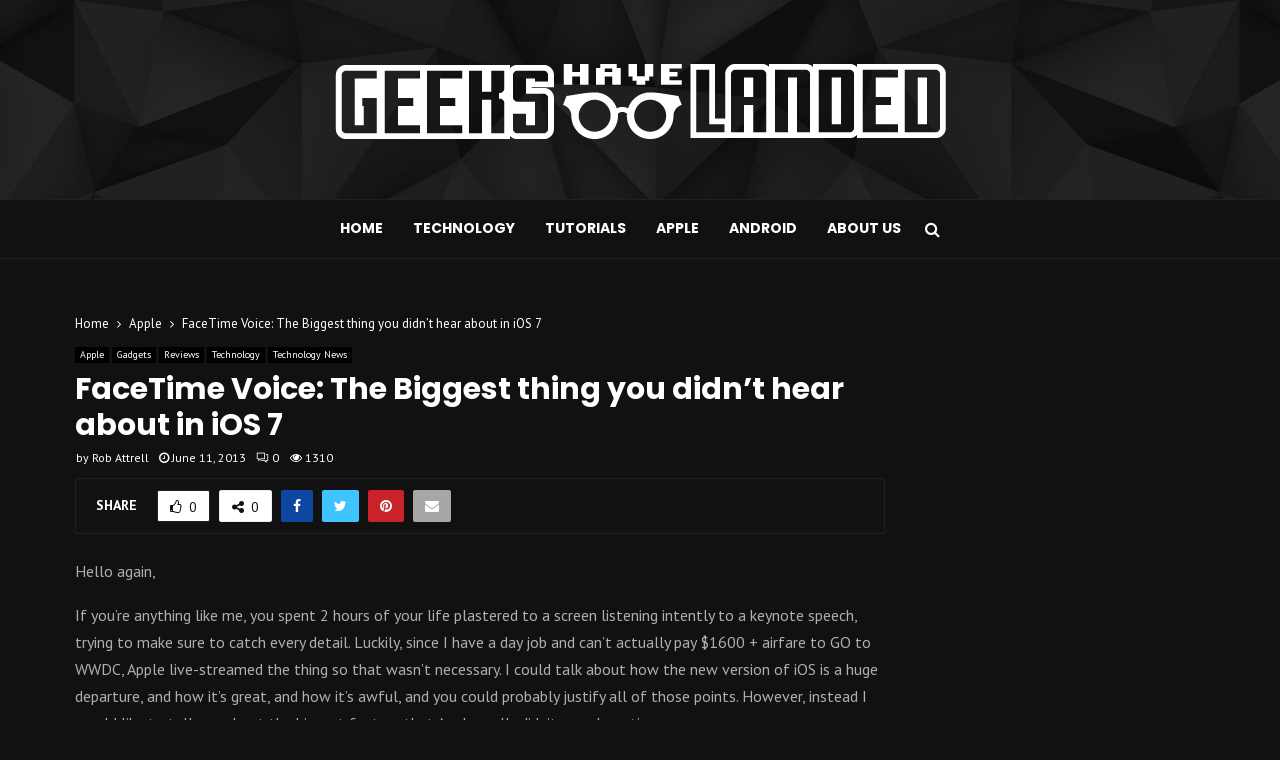

--- FILE ---
content_type: text/html; charset=utf-8
request_url: https://www.google.com/recaptcha/api2/aframe
body_size: 265
content:
<!DOCTYPE HTML><html><head><meta http-equiv="content-type" content="text/html; charset=UTF-8"></head><body><script nonce="ieK-LoLOlfxdhmAcO-NCnw">/** Anti-fraud and anti-abuse applications only. See google.com/recaptcha */ try{var clients={'sodar':'https://pagead2.googlesyndication.com/pagead/sodar?'};window.addEventListener("message",function(a){try{if(a.source===window.parent){var b=JSON.parse(a.data);var c=clients[b['id']];if(c){var d=document.createElement('img');d.src=c+b['params']+'&rc='+(localStorage.getItem("rc::a")?sessionStorage.getItem("rc::b"):"");window.document.body.appendChild(d);sessionStorage.setItem("rc::e",parseInt(sessionStorage.getItem("rc::e")||0)+1);localStorage.setItem("rc::h",'1768895935726');}}}catch(b){}});window.parent.postMessage("_grecaptcha_ready", "*");}catch(b){}</script></body></html>